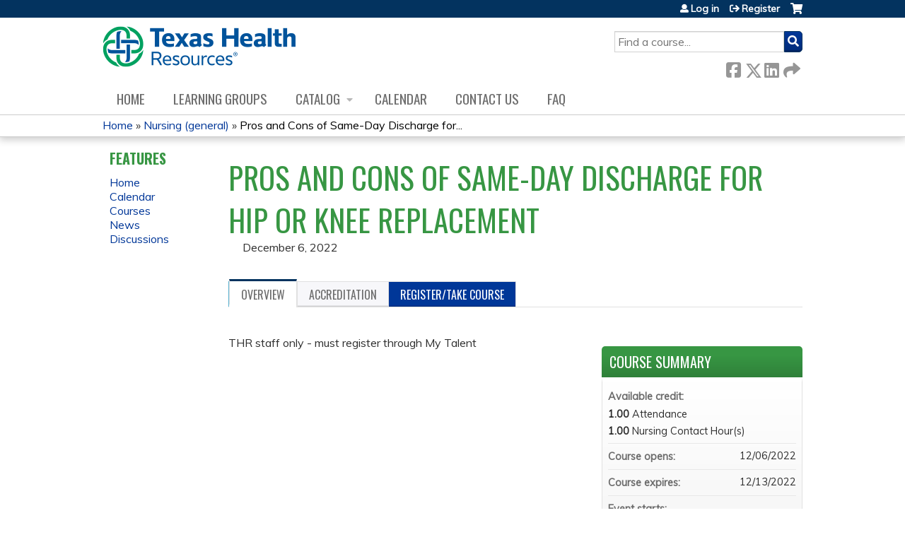

--- FILE ---
content_type: text/html; charset=utf-8
request_url: https://ce.texashealth.org/nursing-general-/content/pros-and-cons-same-day-discharge-hip-or-knee-replacement
body_size: 8524
content:
<!DOCTYPE html>
<!--[if IEMobile 7]><html class="iem7"  lang="en" dir="ltr"><![endif]-->
<!--[if lte IE 6]><html class="lt-ie10 lt-ie9 lt-ie8 lt-ie7"  lang="en" dir="ltr"><![endif]-->
<!--[if (IE 7)&(!IEMobile)]><html class="lt-ie10 lt-ie9 lt-ie8"  lang="en" dir="ltr"><![endif]-->
<!--[if IE 8]><html class="lt-ie10 lt-ie9"  lang="en" dir="ltr"><![endif]-->
<!--[if IE 9]><html class="lt-ie10"  lang="en" dir="ltr"><![endif]-->
<!--[if (gte IE 10)|(gt IEMobile 7)]><!--><html  lang="en" dir="ltr" prefix="content: http://purl.org/rss/1.0/modules/content/ dc: http://purl.org/dc/terms/ foaf: http://xmlns.com/foaf/0.1/ og: http://ogp.me/ns# rdfs: http://www.w3.org/2000/01/rdf-schema# sioc: http://rdfs.org/sioc/ns# sioct: http://rdfs.org/sioc/types# skos: http://www.w3.org/2004/02/skos/core# xsd: http://www.w3.org/2001/XMLSchema#"><!--<![endif]-->

<head>
  <!--[if IE]><![endif]-->
<link rel="dns-prefetch" href="//netdna.bootstrapcdn.com" />
<link rel="preconnect" href="//netdna.bootstrapcdn.com" />
<link rel="dns-prefetch" href="//fonts.gstatic.com" />
<link rel="preconnect" href="//fonts.gstatic.com" crossorigin="" />
<link rel="dns-prefetch" href="//fonts.googleapis.com" />
<link rel="preconnect" href="//fonts.googleapis.com" />
<link rel="dns-prefetch" href="//kit.fontawesome.com" />
<link rel="preconnect" href="//kit.fontawesome.com" />
<meta charset="utf-8" />
<link rel="shortcut icon" href="https://ce.texashealth.org/sites/default/files/Shaded-Image-Texas-Health-Image-Shield-removebg-preview.png" type="image/png" />
<script type="application/ld+json">{
    "@context": "https://schema.org",
    "@graph": [
        {
            "@type": "Course",
            "name": "Pros and Cons of Same-Day Discharge for Hip or Knee Replacement",
            "description": "",
            "provider": {
                "@type": "Organization",
                "name": "Texas Health Resources",
                "url": "https://ce.texashealth.org/nursing-general-",
                "logo": {
                    "@type": "ImageObject",
                    "url": "https://ce.texashealth.org/sites/default/files/logo-THR-primary_0.png"
                }
            }
        },
        {
            "@type": "EducationEvent",
            "name": "Pros and Cons of Same-Day Discharge for Hip or Knee Replacement",
            "image": {
                "@type": "ImageObject",
                "url": ""
            },
            "description": "",
            "startDate": "2022-12-06T07:30:00-06:00",
            "endDate": "2022-12-06T08:30:00-06:00",
            "location": {
                "@type": "Place",
                "name": "",
                "url": "",
                "address": {
                    "@type": "PostalAddress",
                    "streetAddress": "",
                    "addressLocality": "",
                    "addressRegion": "",
                    "postalCode": "",
                    "addressCountry": ""
                }
            },
            "url": "https://ce.texashealth.org/nursing-general-/content/pros-and-cons-same-day-discharge-hip-or-knee-replacement"
        }
    ]
}</script>
<meta name="generator" content="Drupal 7 (https://www.drupal.org)" />
<link rel="canonical" href="https://ce.texashealth.org/nursing-general-/content/pros-and-cons-same-day-discharge-hip-or-knee-replacement" />
<link rel="shortlink" href="https://ce.texashealth.org/node/18775" />
  <title>Pros and Cons of Same-Day Discharge for Hip or Knee Replacement | Texas Health Resources</title>

      <meta name="MobileOptimized" content="width">
    <meta name="HandheldFriendly" content="true">
    <meta name="viewport" content="width=device-width">
  
  <link type="text/css" rel="stylesheet" href="/sites/default/files/advagg_css/css__YZMmyCjxADNsxWJVyzxskiYBiPsGboww8DDJoAv1iVA__PqGVjSeXe3e-YM4xspxCavDlyydtEB28TRpZPTEwV5I__SSle0NRE9d9HGWHLfDYe3xEbnpv-_fviYBL1bs2WW2A.css" media="all" />
<link type="text/css" rel="stylesheet" href="/sites/default/files/advagg_css/css__Bqg1SDmp9CAe6XEIkqmrkRsGk0iHTZHCcB95hCAlYnY__pvxzJdEyVw_5TVP2BBc6RFQHZTlmfsgpKtyMTJgxw8o__SSle0NRE9d9HGWHLfDYe3xEbnpv-_fviYBL1bs2WW2A.css" media="screen" />
<link type="text/css" rel="stylesheet" href="/sites/default/files/advagg_css/css__ZxOw0TrWYDE1GSo_kgOnUtcAcOxnL8nk3ZUIUcq0Y2Q__Ich_yq3rLEXx213eOFBhjazlRsmIHeW3Cq5nZA_ovqE__SSle0NRE9d9HGWHLfDYe3xEbnpv-_fviYBL1bs2WW2A.css" media="all" />
<link type="text/css" rel="stylesheet" href="/sites/default/files/advagg_css/css__DJVWsB9CJVs_1IGdy-_cGuq4r6SVVaWbEnbS1U2p6y4__7g40UeM74r8hkrzDC6Hbb7RReIGNu-Jsb5XAbAPKIeA__SSle0NRE9d9HGWHLfDYe3xEbnpv-_fviYBL1bs2WW2A.css" media="all" />
<link type="text/css" rel="stylesheet" href="//netdna.bootstrapcdn.com/font-awesome/4.0.3/css/font-awesome.min.css" media="all" />
<link type="text/css" rel="stylesheet" href="/sites/default/files/advagg_css/css__RZsSfmnuWUTMVFocqAcol5fTP1cVMYrx17kNxqi9isA__pdpudZrSWa99WFW4sQgZjDs2zF5ebaYwUS27Eis1tSE__SSle0NRE9d9HGWHLfDYe3xEbnpv-_fviYBL1bs2WW2A.css" media="all" />
<link type="text/css" rel="stylesheet" href="/sites/default/files/advagg_css/css__a5IkMLHeuTtC1KOp7cIPNzEDE5irnJI16aem8wVO8XI__r5q86i-cMwjqZPPdk_ANOVDAf4OwtR_EQ09Mq5gIiYM__SSle0NRE9d9HGWHLfDYe3xEbnpv-_fviYBL1bs2WW2A.css" media="all" />
<link type="text/css" rel="stylesheet" href="/sites/default/files/advagg_css/css__DuLYUylDjxGy0e76t2itFhgUj9R9AeaiB5rFoM5Rc8c__uy-eSde8xPYWIYAFlTtXTOLavp_MT9JuX45TfVkSJyg__SSle0NRE9d9HGWHLfDYe3xEbnpv-_fviYBL1bs2WW2A.css" media="print" />
<link type="text/css" rel="stylesheet" href="//fonts.googleapis.com/css?family=Muli:italic,regular|Oswald:300,700,regular&amp;subset=latin" media="all" />
<link type="text/css" rel="stylesheet" href="/sites/default/files/cpn/global.css?t6oo0a" media="all" />
  <script src="/sites/default/files/advagg_js/js__AK-CL86gnIqwE9tzw-7GchyFRsasNF--XZ-i8xZPTig__rQaVI3heYo2BXUV133Ia4mgKj3R-xkDs52mhHfLT3rY__SSle0NRE9d9HGWHLfDYe3xEbnpv-_fviYBL1bs2WW2A.js"></script>
<script>jQuery.migrateMute=true;jQuery.migrateTrace=false;</script>
<script src="/sites/default/files/advagg_js/js__-kvGcXFGWOaU7VpBvvU02ZjXrh74aVMBI8zWEAJByXE__7UycUSDIuB6lhk7Uq-4cbRUz0B4-w8Ee93Q1v03yjyQ__SSle0NRE9d9HGWHLfDYe3xEbnpv-_fviYBL1bs2WW2A.js"></script>
<script src="/sites/default/files/advagg_js/js__GfRzbIO6VJ5UvXInirwKNGhuiSBoV7Q2-BarnwSB6xg__rFvI742fTngLQYYa0A-5OQY31VP84KnhbZvhJwCXE5w__SSle0NRE9d9HGWHLfDYe3xEbnpv-_fviYBL1bs2WW2A.js"></script>
<script src="/sites/default/files/advagg_js/js___IOQj-Wx55GK140vLV8SnfJEZP900Q3r-omuG_T0fGU__QQ4oaFsINwZgtr53f12g-sxsfVlTg6ryP4Vffo9BIw4__SSle0NRE9d9HGWHLfDYe3xEbnpv-_fviYBL1bs2WW2A.js"></script>
<script src="/sites/default/files/advagg_js/js__nhHpWRwPgrYUa84HJnD9Y0lCJtbAjeIoLlS7tBHoCvI__DJwLWMlS49dTsC0dG0UdzANeDXczo-8J3juZSLoBIko__SSle0NRE9d9HGWHLfDYe3xEbnpv-_fviYBL1bs2WW2A.js"></script>
<script src="https://kit.fontawesome.com/a38c5c05f8.js"></script>
<script src="/sites/default/files/advagg_js/js__bioOAIAtGKh54p1E5luQ96V2m6brdUxkvHA9TeksM00__u3DxI-y_lXuvF2tqhtdqHcrGw3t7pQfFlgxrVV02cXw__SSle0NRE9d9HGWHLfDYe3xEbnpv-_fviYBL1bs2WW2A.js"></script>
<script src="/sites/default/files/advagg_js/js__Hb4P6zBByLaIBZA0hfMrut0a2b-f-vAlXzMXjYdGQPQ__JUwkRQTcSkg_MiZ0I9sxHxpLfPlxAgrvizBOIyOJwxQ__SSle0NRE9d9HGWHLfDYe3xEbnpv-_fviYBL1bs2WW2A.js"></script>
<script>jQuery.extend(Drupal.settings,{"basePath":"\/","pathPrefix":"","setHasJsCookie":0,"ajaxPageState":{"theme":"ce","theme_token":"D9OdKPeAKGS7MGLCsGupOktAUqQTrwATDMKdfVn61rM","css":{"modules\/system\/system.base.css":1,"modules\/system\/system.menus.css":1,"modules\/system\/system.messages.css":1,"modules\/system\/system.theme.css":1,"sites\/all\/modules\/contrib\/tipsy\/stylesheets\/tipsy.css":1,"modules\/book\/book.css":1,"sites\/all\/modules\/contrib\/calendar\/css\/calendar_multiday.css":1,"sites\/all\/modules\/custom\/calendar_plus\/css\/calendar_plus.css":1,"modules\/comment\/comment.css":1,"sites\/all\/modules\/contrib\/date\/date_repeat_field\/date_repeat_field.css":1,"sites\/all\/modules\/features\/ethosce_admin\/ethosce-admin.css":1,"sites\/all\/modules\/features\/ethosce_bi\/ethosce_bi.css":1,"sites\/all\/modules\/features\/ethosce_faculty_management\/ethosce_faculty_management.css":1,"sites\/all\/modules\/features\/ethosce_warpwire\/ethosce_warpwire.css":1,"modules\/field\/theme\/field.css":1,"modules\/node\/node.css":1,"modules\/poll\/poll.css":1,"sites\/all\/modules\/contrib\/quiz\/quiz.css":1,"sites\/all\/modules\/contrib\/relation_add\/relation_add.css":1,"sites\/all\/modules\/contrib\/relation_add\/modules\/relation_add_block\/relation_add_block.css":1,"modules\/search\/search.css":1,"sites\/all\/modules\/contrib\/ubercart\/uc_order\/uc_order.css":1,"sites\/all\/modules\/contrib\/ubercart\/uc_product\/uc_product.css":1,"sites\/all\/modules\/contrib\/ubercart\/uc_store\/uc_store.css":1,"modules\/user\/user.css":1,"sites\/all\/modules\/contrib\/views\/css\/views.css":1,"sites\/all\/modules\/contrib\/media\/modules\/media_wysiwyg\/css\/media_wysiwyg.base.css":1,"sites\/all\/modules\/contrib\/ctools\/css\/ctools.css":1,"\/\/netdna.bootstrapcdn.com\/font-awesome\/4.0.3\/css\/font-awesome.min.css":1,"sites\/all\/modules\/contrib\/panels\/css\/panels.css":1,"sites\/all\/modules\/contrib\/pdm\/pdm.css":1,"sites\/all\/modules\/contrib\/views_tooltip\/views_tooltip.css":1,"sites\/all\/modules\/contrib\/print\/print_ui\/css\/print_ui.theme.css":1,"sites\/all\/libraries\/easy-responsive-tabs\/css\/easy-responsive-tabs.css":1,"sites\/all\/modules\/contrib\/date\/date_api\/date.css":1,"sites\/all\/modules\/contrib\/fivestar\/css\/fivestar.css":1,"sites\/all\/modules\/contrib\/navbar_extras\/modules\/navbar_shiny\/css\/navbar_shiny.css":1,"sites\/all\/libraries\/mmenu\/main\/src\/css\/jquery.mmenu.all.css":1,"sites\/all\/libraries\/mmenu\/icomoon\/icomoon.css":1,"sites\/all\/modules\/contrib\/mmenu\/themes\/mm-basic\/styles\/mm-basic.css":1,"sites\/all\/themes\/ethosce_base\/system.menus.css":1,"sites\/all\/themes\/ethosce_base\/css\/normalize.css":1,"sites\/all\/themes\/ethosce_base\/css\/wireframes.css":1,"sites\/all\/themes\/ethosce_base\/css\/layouts\/responsive-sidebars.css":1,"sites\/all\/themes\/ethosce_base\/css\/page-backgrounds.css":1,"sites\/all\/themes\/ethosce_base\/css\/tabs.css":1,"sites\/all\/themes\/ethosce_base\/css\/pages.css":1,"sites\/all\/themes\/ethosce_base\/css\/blocks.css":1,"sites\/all\/themes\/ethosce_base\/css\/navigation.css":1,"sites\/all\/themes\/ethosce_base\/css\/views-styles.css":1,"sites\/all\/themes\/ethosce_base\/css\/nodes.css":1,"sites\/all\/themes\/ethosce_base\/css\/comments.css":1,"sites\/all\/themes\/ethosce_base\/css\/forms.css":1,"sites\/all\/themes\/ethosce_base\/css\/fields.css":1,"sites\/all\/themes\/ethosce_base\/css\/print.css":1,"sites\/all\/themes\/ce\/css\/ce.css":1,"sites\/all\/themes\/ce\/css\/ce-media-queries.css":1,"sites\/all\/themes\/ce\/css\/ce-print.css":1,"\/\/fonts.googleapis.com\/css?family=Muli:italic,regular|Oswald:300,700,regular\u0026subset=latin":1,"cpn_global":1},"js":{"sites\/all\/modules\/contrib\/jquery_update\/replace\/jquery\/1.12\/jquery.min.js":1,"sites\/all\/modules\/contrib\/jquery_update\/replace\/jquery-migrate\/1\/jquery-migrate.min.js":1,"misc\/jquery-extend-3.4.0.js":1,"misc\/jquery-html-prefilter-3.5.0-backport.js":1,"misc\/jquery.once.js":1,"misc\/drupal.js":1,"sites\/all\/modules\/contrib\/tipsy\/javascripts\/jquery.tipsy.js":1,"sites\/all\/modules\/contrib\/tipsy\/javascripts\/tipsy.js":1,"sites\/all\/modules\/contrib\/jquery_update\/replace\/ui\/external\/jquery.cookie.js":1,"misc\/form-single-submit.js":1,"sites\/all\/modules\/custom\/calendar_plus\/js\/jquery.equalheights.js":1,"sites\/all\/modules\/features\/ethosce_admin\/ethosce-admin.js":1,"sites\/all\/modules\/features\/ethosce_bi\/ethosce_bi.js":1,"sites\/all\/modules\/features\/ethosce_faculty_management\/ethosce_faculty_management.js":1,"sites\/all\/modules\/features\/ethosce_site\/ethosce_site.js":1,"sites\/all\/modules\/features\/ethosce_slideshow\/js\/ethosce_slideshow.js":1,"sites\/all\/modules\/custom\/upload_progress\/js\/upload_progress.js":1,"sites\/all\/modules\/contrib\/pdm\/pdm.js":1,"sites\/all\/modules\/features\/ethosce_courses\/js\/vertical_steps.js":1,"sites\/all\/libraries\/easy-responsive-tabs\/js\/easyResponsiveTabs.js":1,"sites\/all\/modules\/contrib\/field_group\/field_group.js":1,"sites\/all\/modules\/contrib\/fivestar\/js\/fivestar.js":1,"sites\/all\/modules\/contrib\/field_group_easy_responsive_tabs\/js\/field_group_easy_responsive_tabs.js":1,"https:\/\/kit.fontawesome.com\/a38c5c05f8.js":1,"sites\/all\/modules\/contrib\/mmenu\/js\/mmenu.js":1,"sites\/all\/libraries\/mmenu\/hammer\/hammer.js":1,"sites\/all\/libraries\/mmenu\/jquery.hammer\/jquery.hammer.js":1,"sites\/all\/libraries\/mmenu\/main\/src\/js\/jquery.mmenu.min.all.js":1,"sites\/all\/themes\/ce\/js\/ce.js":1}},"uid":0,"warpwire":{"warpwire_url":"https:\/\/d244f1f15b6c.warpwire.com\/","warpwire_module_path":"sites\/all\/modules\/custom\/warpwire","warpwire_share_default":1,"warpwire_title_default":1,"warpwire_autoplay_default":0,"warpwire_cc_load_policy_default":0,"warpwire_secure_portal_default":1},"tipsy":{"custom_selectors":[{"selector":".tipsy","options":{"fade":1,"gravity":"w","delayIn":0,"delayOut":0,"trigger":"hover","opacity":"0.8","offset":0,"html":0,"tooltip_content":{"source":"attribute","selector":"title"}}},{"selector":".views-tooltip","options":{"fade":1,"gravity":"autoNS","delayIn":0,"delayOut":0,"trigger":"hover","opacity":"0.8","offset":0,"html":1,"tooltip_content":{"source":"attribute","selector":"tooltip-content"}}}]},"better_exposed_filters":{"views":{"pages":{"displays":{"block_1":{"filters":[]}}}}},"urlIsAjaxTrusted":{"\/nursing-general-":true,"\/search":true},"mmenu":{"mmenu_left":{"enabled":"1","title":"Left menu","name":"mmenu_left","blocks":[{"module_delta":"ethosce_search|ethosce_search","menu_parameters":{"min_depth":"1"},"title":"\u003Cnone\u003E","collapsed":"0","wrap":"1","module":"ethosce_search","delta":"ethosce_search"},{"module_delta":"system|main-menu","menu_parameters":{"min_depth":"1"},"title":"\u003Cnone\u003E","collapsed":"0","wrap":"1","module":"system","delta":"main-menu"},{"module_delta":"local_tasks_blocks|menu_local_tasks","menu_parameters":{"min_depth":"1"},"title":"\u003Cnone\u003E","collapsed":"0","wrap":"1","module":"local_tasks_blocks","delta":"menu_local_tasks"}],"options":{"classes":"mm-basic","effects":[],"slidingSubmenus":true,"clickOpen":{"open":true,"selector":"#ethosce-mmenu-toggle"},"counters":{"add":true,"update":true},"dragOpen":{"open":true,"pageNode":"body","threshold":100,"maxStartPos":50},"footer":{"add":false,"content":"","title":"Copyright \u00a92017","update":true},"header":{"add":false,"content":"","title":"Site-Install","update":true},"labels":{"collapse":false},"offCanvas":{"enabled":true,"modal":false,"moveBackground":true,"position":"left","zposition":"front"},"searchfield":{"add":false,"addTo":"menu","search":false,"placeholder":"Search","noResults":"No results found.","showLinksOnly":true}},"configurations":{"clone":false,"preventTabbing":false,"panelNodetype":"div, ul, ol","transitionDuration":400,"classNames":{"label":"Label","panel":"Panel","selected":"Selected","buttonbars":{"buttonbar":"anchors"},"counters":{"counter":"Counter"},"fixedElements":{"fixedTop":"FixedTop","fixedBottom":"FixedBottom"},"footer":{"panelFooter":"Footer"},"header":{"panelHeader":"Header","panelNext":"Next","panelPrev":"Prev"},"labels":{"collapsed":"Collapsed"},"toggles":{"toggle":"Toggle","check":"Check"}},"dragOpen":{"width":{"perc":0.8,"min":140,"max":440},"height":{"perc":0.8,"min":140,"max":880}},"offCanvas":{"menuInjectMethod":"prepend","menuWrapperSelector":"body","pageNodetype":"div","pageSelector":"body \u003E div"}},"custom":[],"position":"left"}},"currentPath":"node\/18775","currentPathIsAdmin":false,"field_group_easy_responsive_tabs":[{"identifier":"group-tabs-node-course-default","type":"default","width":"auto","fit":true,"closed":false,"tabidentify":"course-htabs","activetab_bg":"#B5AC5F","inactive_bg":"#E0D78C","active_border_color":"#9C905C","active_content_border_color":"#9C905C"}],"field_group":{"field_group_easy_responsive_tabs_nav_item":"full","div":"full","fieldset":"full","field_group_easy_responsive_tabs_nav":"full"},"ogContext":{"groupType":"node","gid":"3026"}});</script>
      <!--[if lt IE 9]>
    <script src="/sites/all/themes/zen/js/html5-respond.js"></script>
    <![endif]-->
  </head>
<body class="html not-front not-logged-in one-sidebar sidebar-first page-node page-node- page-node-18775 node-type-course og-context og-context-node og-context-node-3026 uc-product-node section-content title-length-small title-length-63 not-homepage  no-tabs no-course-image  course-18775 course-live no-course-sidebar no-search-sidebar no-uc-cart not-admin-theme user-non-sso" >
  <div id="wrapper">
    <div id="page-wrapper">
              <p id="skip-link">
          <a href="#main-content" class="element-invisible element-focusable">Jump to content</a>
        </p>
                  
<div id="header-wrapper">
  <header id="header">
    <div id="header-inner" class="clearfix">
              <a href="/" title="Home" rel="home" id="logo"><img src="https://ce.texashealth.org/sites/default/files/logo-THR-primary.png" alt="Home" /></a>
      
              <div id="name-and-slogan">
                      <h1 id="site-name">
              <a href="/" title="Home" rel="home"><span>Texas Health Resources</span></a>
            </h1>
          
                  </div><!-- /#name-and-slogan -->
            <div id="header-right">
          <div class="header__region region region-header">
    <div id="block-ethosce-search-ethosce-search" class="block block-ethosce-search first odd">

    
  <div class="content">
    <form action="/search" method="post" id="ethosce-search-form" accept-charset="UTF-8"><div><div class="container-inline form-wrapper" id="edit-ethosce-search"><div class="form-item form-type-textfield form-item-text">
  <div class="field-label"><label  class="element-invisible" for="edit-text">Search</label> </div>
 <input placeholder="Find a course..." type="text" id="edit-text" name="text" value="" size="20" maxlength="128" class="form-text" />
</div>
<input type="submit" id="edit-submit" name="op" value="Search" class="form-submit" /></div><input type="hidden" name="form_build_id" value="form-X5YOG9FI1PJEbR4cLojlBPsA4PK9Crqfvs7MHUNnpyw" />
<input type="hidden" name="form_id" value="ethosce_search_form" />
</div></form>  </div>
</div>
<div id="ethosce-user-links-wrapper" class="clearfix">
  <div id="ethosce-mmenu-toggle">Open menu</div>  <div id="uc-cart-link"><a href="/nursing-general-/user/login?destination=node/18775" class="no-items" data-count="0"><span>Cart</span></a></div>  <div id="block-system-user-menu" class="block block-system block-menu even" role="navigation">
    <div class="content">
      <ul class="menu"><li class="menu__item is-leaf first leaf"><a href="/nursing-general-/user/login?destination=node/18775" class="menu__link">Log in</a></li>
<li class="menu__item is-leaf last leaf"><a href="/nursing-general-/user/register?destination=node/18775" class="menu__link">Register</a></li>
</ul>    </div>
  </div>
  </div>
<div id="block-service-links-service-links" class="block block-service-links last odd">

    <h3 class="block__title block-title">Bookmark/Search this post</h3>
  
  <div class="content">
    <div class="service-links"><div class="item-list"><ul><li class="first"><a href="https://www.facebook.com/sharer.php?u=https%3A//ce.texashealth.org/node/18775&amp;t=Pros%20and%20Cons%20of%20Same-Day%20Discharge%20for%20Hip%20or%20Knee%20Replacement" title="Share on Facebook" class="service-links-facebook" rel="nofollow" target="_blank"><img typeof="foaf:Image" src="https://ce.texashealth.org/sites/all/themes/ce/css/images/facebook.png" alt="Facebook logo" /> Facebook</a></li>
<li><a href="https://x.com/intent/post?url=https%3A//ce.texashealth.org/node/18775&amp;text=Pros%20and%20Cons%20of%20Same-Day%20Discharge%20for%20Hip%20or%20Knee%20Replacement" title="Share this on X" class="service-links-twitter" rel="nofollow" target="_blank"><img typeof="foaf:Image" src="https://ce.texashealth.org/sites/all/themes/ce/css/images/twitter.png" alt="X logo" /> X</a></li>
<li><a href="https://www.linkedin.com/shareArticle?mini=true&amp;url=https%3A//ce.texashealth.org/node/18775&amp;title=Pros%20and%20Cons%20of%20Same-Day%20Discharge%20for%20Hip%20or%20Knee%20Replacement&amp;summary=&amp;source=Texas%20Health%20Resources" title="Publish this post to LinkedIn" class="service-links-linkedin" rel="nofollow" target="_blank"><img typeof="foaf:Image" src="https://ce.texashealth.org/sites/all/themes/ce/css/images/linkedin.png" alt="LinkedIn logo" /> LinkedIn</a></li>
<li class="last"><a href="https://ce.texashealth.org/nursing-general-/forward?path=node/18775" title="Send to a friend" class="service-links-forward" rel="nofollow" target="_blank"><img typeof="foaf:Image" src="https://ce.texashealth.org/sites/all/themes/ce/css/images/forward.png" alt="Forward logo" /> Forward</a></li>
</ul></div></div>  </div>
</div>
  </div>
      </div>
    </div><!--/#header-inner-->
  </header>

  <div id="navigation-outer">
    <div id="navigation">
      <div id="topnav-inner">
                  <nav id="main-menu">
            <ul class="menu"><li class="menu__item is-leaf first leaf"><a href="/nursing-general-" title="" class="menu__link">Home</a></li>
<li class="menu__item is-leaf leaf"><a href="/nursing-general-/og" class="menu__link">Learning Groups</a></li>
<li class="menu__item is-expanded expanded"><a href="/nursing-general-/courses" class="menu__link">Catalog</a><ul class="menu"><li class="menu__item is-leaf first leaf"><a href="/nursing-general-/course-catalog-list?sort_by=field_course_event_date_value_1" title="" class="menu__link">Catalog list</a></li>
<li class="menu__item is-leaf last leaf"><a href="/nursing-general-/course-catalog-table?order=field_course_event_date_value&amp;sort=desc" title="" class="menu__link">Catalog table</a></li>
</ul></li>
<li class="menu__item is-leaf leaf"><a href="/nursing-general-/calendar" class="menu__link">Calendar</a></li>
<li class="menu__item is-leaf leaf"><a href="/nursing-general-/contact-us" class="menu__link">Contact us</a></li>
<li class="menu__item is-leaf last leaf"><a href="/nursing-general-/content/faq" title="Learn about Creating an Account, Claiming Credit, Resetting your Password, etc." class="menu__link">FAQ</a></li>
</ul>          </nav>
        
      </div><!--/#topnav-inner-->
    </div><!-- /#navigation -->

          <div id="crumbs">
        <div id="crumbs-inner" class="clearfix">
          <div id="breadcrumb-container">
            <h2 class="element-invisible">You are here</h2><div class="breadcrumb"><a href="/">Home</a> » <a href="/nursing-general-/group/nursing-general">Nursing (general)</a> » <a href="/nursing-general-/content/pros-and-cons-same-day-discharge-hip-or-knee-replacement" class="active">Pros and Cons of Same-Day Discharge for...</a></div>          </div>
        </div>
      </div>
      </div><!-- /#navigation-outer -->


      <div id="title-container">
      <div id="title-container-inner" class="clearfix">
                                  <h1 class="title" id="page-title">Pros and Cons of Same-Day Discharge for Hip or Knee Replacement</h1>
                      </div>
    </div>
  
</div><!--/#header-wrapper-->

<div id="page">
  <div id="main-wrapper">
    <div id="main">
      
            <div id="content" class="column" role="main">
                        <a id="main-content"></a>
                <div id="content-area">
                                        


<div  about="/nursing-general-/content/pros-and-cons-same-day-discharge-hip-or-knee-replacement" typeof="sioc:Item foaf:Document" class="ds-1col node node-course view-mode-full clearfix">

  
  <div class="group-header field-group-div clearfix"><div class="group-header-inner field-group-div"><div class="group-course-header-right field-group-div"><div class="field field-name-title field-type-ds field-label-hidden"><div class="field-items"><div class="field-item even" property="dc:title"><h1>Pros and Cons of Same-Day Discharge for Hip or Knee Replacement</h1></div></div></div><div class="group-location-date field-group-div"><div class="field field-name-field-course-event-date field-type-date field-label-hidden"><div class="field-items"><div class="field-item even"><span class="date-display-single" property="dc:date" datatype="xsd:dateTime" content="2022-12-06T07:30:00-06:00">December 6, 2022</span></div></div></div></div></div></div></div>
  <div class="group-tabs field-group-htabs clearfix field-group-easy-responsive-tabs-nav-wrapper">
    <div id="group-tabs-node-course-default">
      <ul class="resp-tabs-list group-tabs field-group-htabs clearfix course-htabs">
                            <li><a href="/nursing-general-" class="required-fields group-overview field-group-htab resp-tab tab-1" data-index="1">Overview</a></li>
                            <li><a href="/nursing-general-" class="required-fields group-accreditation field-group-htab resp-tab tab-2" data-index="2">Accreditation</a></li>
                            <li><a href="/nursing-general-" class="required-fields group-register field-group-htab resp-tab tab-3" data-index="3">Register/Take course</a></li>
              </ul>

      <div class="resp-tabs-container group-tabs field-group-htabs clearfix course-htabs">
                  <div class="required-fields group-overview field-group-htab"><div class="group-cols-container field-group-div"><div class="group-left field-group-div left"><div class="field field-name-field-course-summary field-type-text-with-summary field-label-hidden"><div class="field-items"><div class="field-item even"><p>THR staff only - must register through My Talent</p></div></div></div></div><div class="group-right field-group-div right"><fieldset class="group-course-summary field-group-div form-wrapper"><legend><span class="fieldset-legend">Course summary</span></legend><div class="fieldset-wrapper"><div class="field field-name-credit field-type-ds field-label-above"><div class="field-label">Available credit:&nbsp;</div><div class="field-items"><div class="field-item even"><div class="item-list"><ul class="course-credit-list"><li class="course-credit-attendance first"><span class="course-credit-amount">1.00</span> <span class="course-credit-title">Attendance</span></li>
<li class="course-credit-nursing-contact-hours last"><span class="course-credit-amount">1.00</span> <span class="course-credit-title">Nursing Contact Hour(s)</span><div class="course-credit-description">In support of improving patient care, Texas Health Resources is jointly accredited by the Accreditation Council for Continuing Medical Education (ACCME), the Accreditation Council for Pharmacy Education (ACPE), and the American Nurses Credentialing Center (ANCC) to provide continuing education for the healthcare team.
<div class="credit-type-logo ama"></div></div></li>
</ul></div></div></div></div><div class="field field-name-course-opens field-type-ds field-label-inline clearfix"><div class="field-label">Course opens:&nbsp;</div><div class="field-items"><div class="field-item even"><div class="field field-name-field-course-date field-type-date field-label-hidden"><div class="field-items"><div class="field-item even"><span class="date-display-single" property="dc:date" datatype="xsd:dateTime" content="2022-12-06T07:00:00-06:00">12/06/2022</span></div></div></div></div></div></div><div class="field field-name-course-expires field-type-ds field-label-inline clearfix"><div class="field-label">Course expires:&nbsp;</div><div class="field-items"><div class="field-item even"><div class="field field-name-field-course-date field-type-date field-label-hidden"><div class="field-items"><div class="field-item even"><span class="date-display-single" property="dc:date" datatype="xsd:dateTime" content="2022-12-06T07:00:00-06:00">12/13/2022</span></div></div></div></div></div></div><div class="field field-name-event-starts field-type-ds field-label-inline clearfix"><div class="field-label">Event starts:&nbsp;</div><div class="field-items"><div class="field-item even"><div class="field field-name-field-course-event-date field-type-date field-label-hidden"><div class="field-items"><div class="field-item even"><span class="date-display-single" property="dc:date" datatype="xsd:dateTime" content="2022-12-06T07:30:00-06:00">12/06/2022 - 7:30am CST</span></div></div></div></div></div></div><div class="field field-name-event-ends field-type-ds field-label-inline clearfix"><div class="field-label">Event ends:&nbsp;</div><div class="field-items"><div class="field-item even"><div class="field field-name-field-course-event-date field-type-date field-label-hidden"><div class="field-items"><div class="field-item even"><span class="date-display-single" property="dc:date" datatype="xsd:dateTime" content="2022-12-06T07:30:00-06:00">12/06/2022 - 8:30am CST</span></div></div></div></div></div></div><div class="field field-name-display-price display-price uc-product-18775"><div class="field-label-inline clearfix"><div class="field-label">Cost:</div><div class="field-items"><div class="field-item"><strong>$0.00</strong></div></div></div></div><div class="field field-name-add-to-calendar field-type-ds field-label-inline clearfix"><div class="field-label">Add to calendar:&nbsp;</div><div class="field-items"><div class="field-item even"><div class="item-list"><ul><li class="cal-link google first"><a href="https://www.google.com/calendar/event?action=TEMPLATE&amp;text=Pros%20and%20Cons%20of%20Same-Day%20Discharge%20for%20Hip%20or%20Knee%20Replacement&amp;dates=20221206T133000Z/20221206T143000Z&amp;sprop=website%3Ace.texashealth.org&amp;location=&amp;details=THR%20staff%20only%20-%20must%20register%20through%20My%20Talent%3Cbr%3E&amp;website=https%3A//ce.texashealth.org/nursing-general-/content/pros-and-cons-same-day-discharge-hip-or-knee-replacement" title="Google calendar" target="_blank">Add to google calendar</a></li>
<li class="cal-link yahoo"><a href="http://calendar.yahoo.com/?v=60&amp;TITLE=Pros%20and%20Cons%20of%20Same-Day%20Discharge%20for%20Hip%20or%20Knee%20Replacement&amp;ST=20221206T073000&amp;DUR=0100&amp;URL=ce.texashealth.org&amp;in_loc=" title="Yahoo calendar" target="_blank">Add to yahoo calendar</a></li>
<li class="cal-link ical"><a href="/nursing-general-/node/18775/addtocal.ics" title="iCal" target="_blank">Add to iCalendar</a></li>
<li class="cal-link outlook last"><a href="/nursing-general-/node/18775/addtocal.ics" title="Outlook" target="_blank">Add to Outlook</a></li>
</ul></div></div></div></div><div class="field field-name-field-course-rating field-type-fivestar field-label-inline clearfix"><div class="field-label">Rating:&nbsp;</div><div class="field-items"><div class="field-item even"><div class="clearfix fivestar-average-stars"><div class="fivestar-static-item"><div class="form-item form-type-item">
<div class="description" id=""><div class="fivestar-summary fivestar-summary-"></div></div>
 <div class="fivestar-default"><div class="fivestar-widget-static fivestar-widget-static-vote fivestar-widget-static-5 clearfix"><div class="star star-1 star-odd star-first"><span class="off">0</span></div><div class="star star-2 star-even"><span class="off"></span></div><div class="star star-3 star-odd"><span class="off"></span></div><div class="star star-4 star-even"><span class="off"></span></div><div class="star star-5 star-odd star-last"><span class="off"></span></div></div></div>
</div>
</div></div></div></div></div></div></fieldset>
</div></div></div>
                  <div class="required-fields group-accreditation field-group-htab"><div class="group-available-credit field-group-div"><h2><span>Available Credit</span></h2><div class="item-list"><ul class="course-credit-list"><li class="course-credit-attendance first"><span class="course-credit-amount">1.00</span> <span class="course-credit-title">Attendance</span></li>
<li class="course-credit-nursing-contact-hours last"><span class="course-credit-amount">1.00</span> <span class="course-credit-title">Nursing Contact Hour(s)</span><div class="course-credit-description">In support of improving patient care, Texas Health Resources is jointly accredited by the Accreditation Council for Continuing Medical Education (ACCME), the Accreditation Council for Pharmacy Education (ACPE), and the American Nurses Credentialing Center (ANCC) to provide continuing education for the healthcare team.
<div class="credit-type-logo ama"></div></div></li>
</ul></div></div></div>
                  <div class="required-fields group-register field-group-htab"><div class="add-to-cart"></div><div class="group-price field-group-div"><h2><span>Price</span></h2><div class="field field-name-display-price-2 field-type-ds field-label-hidden"><div class="field-items"><div class="field-item even"><div class="field field-name-display-price display-price uc-product-18775"><div class="field-label-inline clearfix"><div class="field-label">Cost:</div><div class="field-items"><div class="field-item"><strong>$0.00</strong></div></div></div></div></div></div></div></div><div class="field field-name-course-blockers-short field-type-ds field-label-hidden"><div class="field-items"><div class="field-item even"><div class="course-restriction-short"><div class="course-noanon"><div class="msg">Please <a href="/nursing-general-/user/login?destination=node/18775">login</a> or <a href="/nursing-general-/user/register?destination=node/18775">register</a> to take this course.</div></div></div></div></div></div></div>
              </div>
    </div>

    <div class="clear clearfix"></div>
  </div>
</div>

                  </div>
              </div><!-- /#content -->

      
              <aside class="sidebars">
                      <section class="region region-sidebar-first column sidebar">
    <div id="block-menu-features" class="block block-menu first last odd" role="navigation">

    <h3 class="block__title block-title">Features</h3>
  
  <div class="content">
    <ul class="menu"><li class="menu__item is-leaf first leaf"><a href="/nursing-general-" class="menu__link front">Home</a></li>
<li class="menu__item is-leaf leaf"><a href="/nursing-general-/calendar" class="menu__link calendar">Calendar</a></li>
<li class="menu__item is-leaf leaf"><a href="/nursing-general-/courses" class="menu__link courses">Courses</a></li>
<li class="menu__item is-leaf leaf"><a href="/nursing-general-/news" class="menu__link news">News</a></li>
<li class="menu__item is-leaf last leaf"><a href="/nursing-general-/discussions" class="menu__link discussions">Discussions</a></li>
</ul>  </div>
</div>
  </section>
                  </aside><!-- /.sidebars -->
                </div><!-- /#main -->
  </div><!-- /#main-wrapper -->

</div><!-- /#page -->

<footer id="footer">
  <div id="footer-inner" class="clearfix">
    <p>Contact Us for Additional Information <br /><br /><a href="/cdn-cgi/l/email-protection#03574b5149424357667b62704b66626f776b2d6c7164"><span class="__cf_email__" data-cfemail="ca9e8298808b8a9eafb2abb982afaba6bea2e4a5b8ad">[email&#160;protected]</span></a></p><p>Phone: <a aria-label="1. 8 7 7. 8 4 7. 9 3. 5 5 ." href="tel:+18662953269">1-866-295-3269</a>  Voice Mail</p><p>612 E. Lamar Boulevard<br />Arlington, TX 76011</p><p>CE Privacy Statement</p><hr /><p>© 2021 Texas Health Resources. All rights reserved               <a href="https://www.texashealth.org/About-Texas-Health/Privacy-Statement">Privacy Statement</a>               <a href="https://www.texashealth.org/About-Texas-Health/Privacy-Statement">Terms of Use</a>               <a href="https://www.texashealth.org/About-Texas-Health/Disclaimer">Disclaimer</a>               <a href="https://ce.texashealth.org/content/faq">FAQ</a></p><p> </p><p> </p><p> </p>    <a id="ethosce-footer-callout" href="https://www.ethosce.com">Powered by the EthosCE Learning Management System, a continuing education LMS.</a>
  </div>
</footer>



    </div>
      <div class="region region-page-bottom">
    
<nav id="mmenu_left" class="mmenu-nav clearfix">
  <ul>
                                    <li class="mmenu-block-wrap"><span><div id="block-ethosce-search-ethosce-search--2" class="block block-ethosce-search first odd">

    
  <div class="content">
    <form action="/search" method="post" id="ethosce-search-form--3" accept-charset="UTF-8"><div><div class="container-inline form-wrapper" id="edit-ethosce-search--3"><div class="form-item form-type-textfield form-item-text">
  <div class="field-label"><label  class="element-invisible" for="edit-text--3">Search</label> </div>
 <input placeholder="Find a course..." type="text" id="edit-text--3" name="text" value="" size="20" maxlength="128" class="form-text" />
</div>
<input type="submit" id="edit-submit--4" name="op" value="Search" class="form-submit" /></div><input type="hidden" name="form_build_id" value="form-fpohB990Z9OmyQmAiwrW1mS0h7aheGiSu7rn3l0lOVk" />
<input type="hidden" name="form_id" value="ethosce_search_form" />
</div></form>  </div>
</div>
</span></li>
                                                  <li class="mmenu-block-wrap"><span><ul class="mmenu-mm-list-level-1"><li class="mmenu-mm-list-mlid-1942 mmenu-mm-list-path-front"><a href="/nursing-general-" class="mmenu-mm-list "><i class="icon-home"></i><span class="mmenu-block-title">Home</span></a></li><li class="mmenu-mm-list-mlid-1349 mmenu-mm-list-path-og"><a href="/nursing-general-/og" class="mmenu-mm-list "><i class="icon-list2"></i><span class="mmenu-block-title">Learning Groups</span></a></li><li class="mmenu-mm-list-mlid-1104 mmenu-mm-list-path-courses"><a href="/nursing-general-/courses" class="mmenu-mm-list "><i class="icon-list2"></i><span class="mmenu-block-title">Catalog</span></a><ul class="mmenu-mm-list-level-2"><li class="mmenu-mm-list-mlid-1105 mmenu-mm-list-path-course-catalog-list"><a href="/nursing-general-/course-catalog-list?sort_by=field_course_event_date_value_1" class="mmenu-mm-list "><i class="icon-list2"></i><span class="mmenu-block-title">Catalog list</span></a></li><li class="mmenu-mm-list-mlid-1106 mmenu-mm-list-path-course-catalog-table"><a href="/nursing-general-/course-catalog-table?order=field_course_event_date_value&amp;sort=desc" class="mmenu-mm-list "><i class="icon-list2"></i><span class="mmenu-block-title">Catalog table</span></a></li></ul></li><li class="mmenu-mm-list-mlid-1107 mmenu-mm-list-path-calendar"><a href="/nursing-general-/calendar" class="mmenu-mm-list "><i class="icon-list2"></i><span class="mmenu-block-title">Calendar</span></a></li><li class="mmenu-mm-list-mlid-1943 mmenu-mm-list-path-node-2"><a href="/nursing-general-/contact-us" class="mmenu-mm-list "><i class="icon-list2"></i><span class="mmenu-block-title">Contact us</span></a></li><li class="mmenu-mm-list-mlid-7062 mmenu-mm-list-path-node-4854"><a href="/nursing-general-/content/faq" class="mmenu-mm-list "><i class="icon-list2"></i><span class="mmenu-block-title">FAQ</span></a></li></ul></span></li>
                    </ul>
</nav>
<div id="store-footer"><a href="http://www.ubercart.org/">Drupal e-commerce</a> provided by Ubercart.</div>  </div>
  </div>
<script data-cfasync="false" src="/cdn-cgi/scripts/5c5dd728/cloudflare-static/email-decode.min.js"></script></body>
</html>
